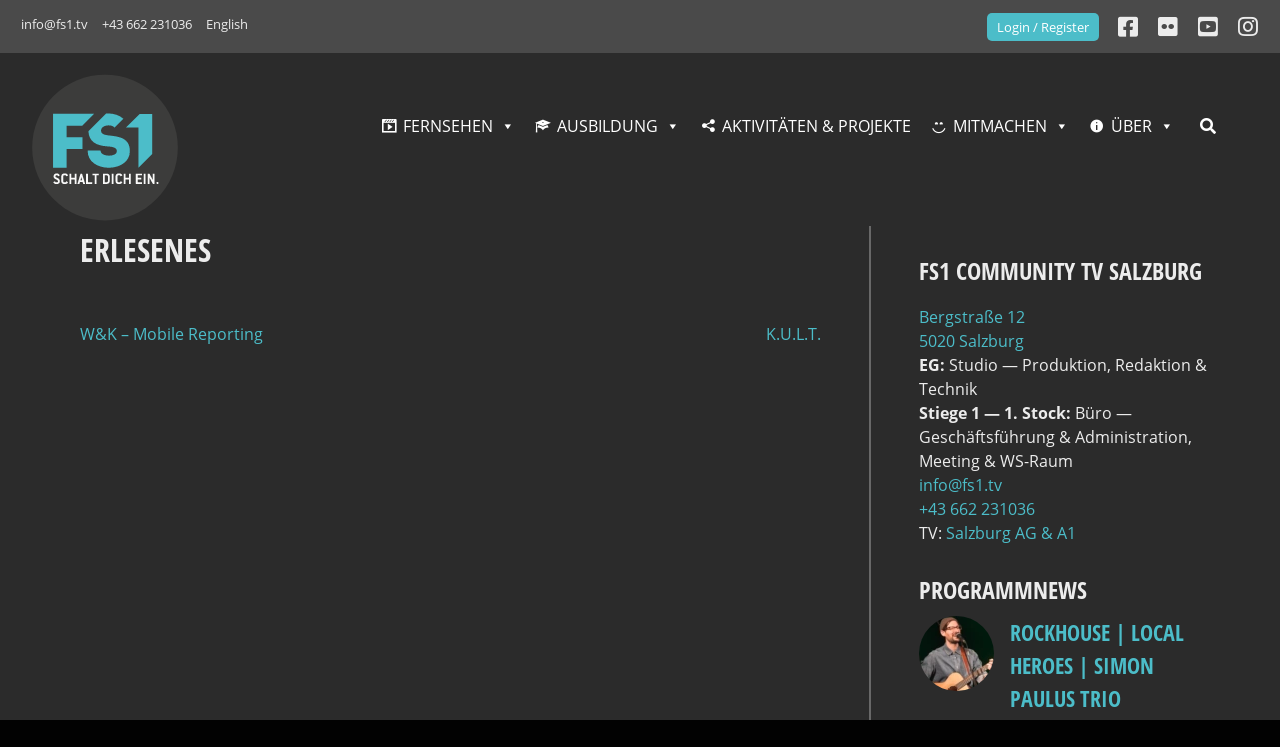

--- FILE ---
content_type: text/javascript; charset=utf-8
request_url: https://unpkg.com/@peertube/embed-api/build/player.min.js
body_size: 3836
content:
(function(S,x){typeof exports=="object"&&typeof module<"u"?x(exports):typeof define=="function"&&define.amd?define(["exports"],x):(S=typeof globalThis<"u"?globalThis:S||self,x(S.PeerTubePlayer={}))})(this,function(S){"use strict";var x=typeof globalThis<"u"?globalThis:typeof window<"u"?window:typeof global<"u"?global:typeof self<"u"?self:{},q={exports:{}};(function(L,r){(function(d,p){L.exports=p()})(x,function(){var d=function(){var p=Math.floor(Math.random()*1000001),a={};function E(n,s,f,v){function l(M){for(var k=0;k<M.length;k++)if(M[k].win===n)return!0;return!1}var c=!1;if(s==="*"){for(var o in a)if(a.hasOwnProperty(o)&&o!=="*"&&typeof a[o][f]=="object"&&(c=l(a[o][f]),c))break}else a["*"]&&a["*"][f]&&(c=l(a["*"][f])),!c&&a[s]&&a[s][f]&&(c=l(a[s][f]));if(c)throw"A channel is already bound to the same window which overlaps with origin '"+s+"' and has scope '"+f+"'";typeof a[s]!="object"&&(a[s]={}),typeof a[s][f]!="object"&&(a[s][f]=[]),a[s][f].push({win:n,handler:v})}function W(n,s,f){for(var v=a[s][f],l=0;l<v.length;l++)v[l].win===n&&v.splice(l,1);a[s][f].length===0&&delete a[s][f]}function D(n){return Array.isArray?Array.isArray(n):n.constructor.toString().indexOf("Array")!=-1}var N={},j=function(n){try{var s=JSON.parse(n.data);if(typeof s!="object"||s===null)throw"malformed"}catch{return}var f=n.source,v=n.origin,l,c,o;if(typeof s.method=="string"){var M=s.method.split("::");M.length==2?(l=M[0],o=M[1]):o=s.method}if(typeof s.id<"u"&&(c=s.id),typeof o=="string"){var k=!1;if(a[v]&&a[v][l]){for(var R=0;R<a[v][l].length;R++)if(a[v][l][R].win===f){a[v][l][R].handler(v,o,s),k=!0;break}}if(!k&&a["*"]&&a["*"][l]){for(var R=0;R<a["*"][l].length;R++)if(a["*"][l][R].win===f){a["*"][l][R].handler(v,o,s);break}}}else typeof c<"u"&&N[c]&&N[c](v,o,s)};return window.addEventListener?window.addEventListener("message",j,!1):window.attachEvent&&window.attachEvent("onmessage",j),{build:function(n){var s=function(e){if(n.debugOutput&&window.console&&window.console.log){try{typeof e!="string"&&(e=JSON.stringify(e))}catch{}window.console.log("["+l+"] "+e)}};if(!window.postMessage)throw"jschannel cannot run this browser, no postMessage";if(!window.JSON||!window.JSON.stringify||!window.JSON.parse)throw"jschannel cannot run this browser, no JSON parsing/serialization";if(typeof n!="object")throw"Channel build invoked without a proper object argument";if(!n.window||!n.window.postMessage)throw"Channel.build() called without a valid window argument";window===n.window&&s("target window is same as present window -- use at your own risk");var f=!1;if(typeof n.origin=="string"){var v;n.origin==="*"?f=!0:(v=n.origin.match(/^https?:\/\/(?:[-a-zA-Z0-9_\.])+(?::\d+)?/))!==null&&(n.origin=v[0].toLowerCase(),f=!0)}if(!f)throw"Channel.build() called with an invalid origin";if(typeof n.scope<"u"){if(typeof n.scope!="string")throw"scope, when specified, must be a string";if(n.scope.split("::").length>1)throw"scope may not contain double colons: '::'"}else n.scope="__default";var l=function(){for(var e="",i="abcdefghijklmnopqrstuvwxyzABCDEFGHIJKLMNOPQRSTUVWXYZ0123456789",t=0;t<5;t++)e+=i.charAt(Math.floor(Math.random()*i.length));return e}(),c={},o={},M={},k=!1,R=[],C=[],F=function(e,i,t){var y=!1,P=!1;return{origin:i,invoke:function(g,b){if(!M[e])throw"attempting to invoke a callback of a nonexistent transaction: "+e;for(var h=!1,m=0;m<t.length;m++)if(g===t[m]){h=!0;break}if(!h)throw"request supports no such callback '"+g+"'";_({id:e,callback:g,params:b})},error:function(g,b){if(P=!0,!M[e])throw"error called for nonexistent message: "+e;delete M[e],_({id:e,error:g,message:b})},complete:function(g){if(P=!0,!M[e])throw"complete called for nonexistent message: "+e;delete M[e],_({id:e,result:g})},delayReturn:function(g){return typeof g=="boolean"&&(y=g===!0),y},completed:function(){return P}}},Z=function(e,i,t){return window.setTimeout(function(){if(o[e]){var y="timeout ("+i+"ms) exceeded on method '"+t+"'";o[e].error&&o[e].error("timeout_error",y),delete o[e],delete N[e]}},i)},V=function(e,i,t){if(typeof n.gotMessageObserver=="function")try{n.gotMessageObserver(e,t)}catch(u){s("gotMessageObserver() raised an exception: "+u.toString())}if(t.id&&i){M[t.id]={};var y=F(t.id,e,t.callbacks?t.callbacks:[]);if(c[i])try{if(t.callbacks&&D(t.callbacks)&&t.callbacks.length>0)for(var P=0;P<t.callbacks.length;P++){for(var g=t.callbacks[P],b=t.params,h=g.split("/"),m=0;m<h.length-1;m++){var O=h[m];typeof b[O]!="object"&&(b[O]={}),b=b[O]}b[h[h.length-1]]=function(){var u=g;return function(z){return y.invoke(u,z)}}()}var $=c[i](y,t.params);!y.delayReturn()&&!y.completed()&&y.complete($)}catch(u){var J="runtime_error",T=null;if(typeof u=="string"?T=u:typeof u=="object"&&(u instanceof Error?(J=u.constructor.name,T=u.message):u&&D(u)&&u.length==2?(J=u[0],T=u[1]):typeof u.error=="string"&&(J=u.error,u.message?typeof u.message=="string"?T=u.message:u=u.message:T="")),T===null)try{T=JSON.stringify(u),typeof T>"u"&&(T=u.toString())}catch{T=u.toString()}y.error(J,T)}else y.error("method_not_found","No method '"+i+"' was (yet) bound by the provider")}else t.id&&t.callback?!o[t.id]||!o[t.id].callbacks||!o[t.id].callbacks[t.callback]?s("ignoring invalid callback, id:"+t.id+" ("+t.callback+")"):o[t.id].callbacks[t.callback](t.params):t.id?o[t.id]?(t.error?o[t.id].error&&o[t.id].error(t.error,t.message):t.result!==void 0?o[t.id].success(t.result):o[t.id].success(),delete o[t.id],delete N[t.id]):s("ignoring invalid response: "+t.id):i&&c[i]&&c[i]({origin:e},t.params)};E(n.window,n.origin,n.scope,V);var A=function(e){return[n.scope,e].join("::")},_=function(e,i){if(!e)throw"postMessage called with null message";if(!i&&!k)s("queue message: "+JSON.stringify(e)),R.push(e);else{if(typeof n.postMessageObserver=="function")try{n.postMessageObserver(n.origin,e)}catch(t){s("postMessageObserver() raised an exception: "+t.toString())}s("post message: "+JSON.stringify(e)+" with origin "+n.origin),n.window.postMessage(JSON.stringify(e),n.origin)}},K=function(e,i){if(s("ready msg received"),k&&!n.reconnect)throw"received ready message while in ready state.";k=!0,l.length<6&&(i.type==="publish-request"?l+="-R":l+="-L"),s("ready msg accepted."),i.type==="publish-request"&&w.notify({method:"__ready",params:{type:"publish-reply",publish:C}});for(var t=0;t<i.publish.length;t++)i.publish[t].action==="bind"?U([i.publish[t].method],w.remote):delete w.remote[i.publish[t].method];for(n.reconnect||w.unbind("__ready",!0);R.length;)_(R.splice(0,1)[0]);C=[],typeof n.onReady=="function"&&n.onReady(w)},U=function(e,i){e=[].concat(e);for(var t,y=0;y<e.length;y++)t=e[y].toString(),i[t]=function(P){return function(g,b,h){b?w.call({method:P,params:g,success:b,error:h}):w.notify({method:P,params:g})}}(t)},X=function(e,i){U([i],w.remote)},Y=function(e,i){w.remote[i]&&delete w.remote[i]},w={remote:{},unbind:function(e,i){if(c[e]){if(!delete c[e])throw"can't delete method: "+e;return n.publish&&!i&&(k?w.notify({method:"__unbind",params:e}):C.push({action:"unbind",method:e})),!0}return!1},bind:function(e,i,t){if(!e||typeof e!="string")throw"'method' argument to bind must be string";if(!i||typeof i!="function")throw"callback missing from bind params";if(c[e])throw"method '"+e+"' is already bound!";return c[e]=i,n.publish&&!t&&(k?w.notify({method:"__bind",params:e}):C.push({action:"bind",method:e})),this},call:function(e){if(!e)throw"missing arguments to call function";if(!e.method||typeof e.method!="string")throw"'method' argument to call must be string";if(!e.success||typeof e.success!="function")throw"'success' callback missing from call";var i={},t=[],y=[],P=function(b,h){if(y.indexOf(h)>=0)throw"params cannot be a recursive data structure";if(h&&y.push(h),typeof h=="object"){for(var m in h)if(h.hasOwnProperty(m)){var O=b+(b.length?"/":"")+m;typeof h[m]=="function"?(i[O]=h[m],t.push(O),delete h[m]):typeof h[m]=="object"&&P(O,h[m])}}};P("",e.params);var g={id:p,method:A(e.method),params:e.params};t.length&&(g.callbacks=t),e.timeout&&Z(p,e.timeout,A(e.method)),o[p]={callbacks:i,error:e.error,success:e.success},N[p]=V,p++,_(g)},notify:function(e){if(!e)throw"missing arguments to notify function";if(!e.method||typeof e.method!="string")throw"'method' argument to notify must be string";_({method:A(e.method),params:e.params})},destroy:function(){W(n.window,n.origin,n.scope),window.removeEventListener?window.removeEventListener("message",V,!1):window.detachEvent&&window.detachEvent("onmessage",V),k=!1,c={},M={},o={},n.origin=null,R=[],s("channel destroyed"),l=""}};return w.bind("__ready",K,!0),w.bind("__bind",X,!0),w.bind("__unbind",Y,!0),n.remote&&U(n.remote,w.remote),setTimeout(function(){l.length>0&&_({method:A("__ready"),params:{type:"publish-request",publish:C}},!0)},0),w}}}();return d})})(q);var G=q.exports;class H{constructor(){this.eventRegistrations={}}bindToChannel(r){for(const d of Object.keys(this.eventRegistrations))r.bind(d,(p,a)=>this.fire(d,a))}registerTypes(r){for(const d of r)this.eventRegistrations[d]={registrations:[]}}fire(r,d){this.eventRegistrations[r].registrations.forEach(p=>p(d))}addListener(r,d){return this.eventRegistrations[r]?(this.eventRegistrations[r].registrations.push(d),!0):(console.warn("PeerTube: addEventListener(): The event '".concat(r,"' is not supported")),!1)}removeListener(r,d){return this.eventRegistrations[r]?(this.eventRegistrations[r].registrations=this.eventRegistrations[r].registrations.filter(p=>p!==d),!0):!1}}const Q=["pause","play","playbackStatusUpdate","playbackStatusChange","resolutionUpdate","volumeChange"];class B{constructor(r,d){this.embedElement=r,this.scope=d,this.eventRegistrar=new H,this.eventRegistrar.registerTypes(Q),this.constructChannel(),this.prepareToBeReady()}destroy(){this.embedElement.remove()}addEventListener(r,d){return this.eventRegistrar.addListener(r,d)}removeEventListener(r,d){return this.eventRegistrar.removeListener(r,d)}get ready(){return this.readyPromise}async isPlaying(){return this.sendMessage("isPlaying")}async play(){await this.sendMessage("play")}async pause(){await this.sendMessage("pause")}async setVolume(r){await this.sendMessage("setVolume",r)}async getVolume(){return this.sendMessage("getVolume")}async setCaption(r){await this.sendMessage("setCaption",r)}async getCaptions(){return this.sendMessage("getCaptions")}async getCurrentTime(){return this.sendMessage("getCurrentTime")}async seek(r){await this.sendMessage("seek",r)}async setResolution(r){await this.sendMessage("setResolution",r)}async getResolutions(){return this.sendMessage("getResolutions")}async getPlaybackRates(){return this.sendMessage("getPlaybackRates")}async getPlaybackRate(){return this.sendMessage("getPlaybackRate")}async setPlaybackRate(r){await this.sendMessage("setPlaybackRate",r)}async playNextVideo(){await this.sendMessage("playNextVideo")}async playPreviousVideo(){await this.sendMessage("playPreviousVideo")}async getCurrentPosition(){return this.sendMessage("getCurrentPosition")}async setVideoPassword(r){await this.sendMessage("setVideoPassword",r)}async getImageDataUrl(){return this.sendMessage("getImageDataUrl")}constructChannel(){this.channel=G.build({window:this.embedElement.contentWindow,origin:"*",scope:this.scope||"peertube"}),this.eventRegistrar.bindToChannel(this.channel)}prepareToBeReady(){let r,d;this.readyPromise=new Promise((p,a)=>{r=p,d=a}),this.channel.bind("ready",p=>p?r():d()),this.channel.call({method:"isReady",success:p=>p?r():null})}sendMessage(r,d){return new Promise((p,a)=>{this.channel.call({method:r,params:d,success:E=>p(E),error:E=>a(E)})})}}window.PeerTubePlayer=B,S.PeerTubePlayer=B,Object.defineProperty(S,Symbol.toStringTag,{value:"Module"})});


--- FILE ---
content_type: image/svg+xml
request_url: https://fs1.tv/wp-content/uploads/FS1-Logo-Claim-NEG-RGB-rund.svg
body_size: 15611
content:
<?xml version="1.0" encoding="UTF-8"?> <!-- Generator: Adobe Illustrator 16.0.3, SVG Export Plug-In . SVG Version: 6.00 Build 0) --> <svg xmlns="http://www.w3.org/2000/svg" xmlns:xlink="http://www.w3.org/1999/xlink" id="Layer_1" x="0px" y="0px" width="486px" height="502px" viewBox="0 0 486 502" xml:space="preserve"> <g display="none"> <path display="inline" fill="#262626" d="M64.678,400.013H52.455c-0.441,0-0.63-0.189-0.63-0.63v-38.369 c0-0.441,0.189-0.631,0.63-0.631h12.223c6.741,0,11.025,4.285,11.025,10.9v17.704C75.703,395.729,71.419,400.013,64.678,400.013z M71.482,370.652c0-3.717-3.024-6.678-6.804-6.678h-8.001c-0.441,0-0.63,0.189-0.63,0.63v31.187c0,0.441,0.189,0.631,0.63,0.631 h8.001c3.843,0,6.804-2.962,6.804-6.742V370.652z"></path> <path display="inline" fill="#262626" d="M101.652,386.277H85.208c-0.441,0-0.63,0.189-0.63,0.631v3.402 c0,3.654,2.898,6.741,6.678,6.741c1.512,0,3.024-0.63,4.158-1.701c1.323-1.26,1.89-2.143,2.268-2.143c0.063,0,0.189,0,0.315,0.063 l2.646,1.323c0.315,0.126,0.378,0.252,0.378,0.504c0,2.016-3.843,5.544-9.766,5.544c-6.678,0-10.899-4.095-10.899-10.332v-8.506 c0-2.331,1.071-4.914,2.961-6.93c2.079-2.206,4.726-3.34,7.938-3.34c6.111,0,11.026,4.852,11.026,10.27v3.844 C102.283,386.089,102.094,386.277,101.652,386.277z M97.998,381.805c0-3.592-2.961-6.678-6.741-6.678 c-3.843,0-6.678,2.961-6.678,6.678v0.882c0,0.441,0.189,0.63,0.63,0.63h12.16c0.441,0,0.63-0.188,0.63-0.63V381.805z"></path> <path display="inline" fill="#262626" d="M108.945,365.298c-1.512,0-2.709-1.197-2.709-2.835c0-1.512,1.26-2.772,2.709-2.772 c1.638,0,2.835,1.197,2.835,2.772C111.781,363.975,110.521,365.298,108.945,365.298z M110.521,400.013h-3.024 c-0.441,0-0.63-0.189-0.63-0.63v-26.588c0-0.441,0.189-0.63,0.63-0.63h3.024c0.441,0,0.63,0.188,0.63,0.63v26.588 C111.15,399.823,110.961,400.013,110.521,400.013z"></path> <path display="inline" fill="#262626" d="M139.501,400.013h-3.024c-0.441,0-0.63-0.189-0.63-0.63v-16.948 c0-3.591-2.961-6.679-6.741-6.679c-3.843,0-6.679,2.961-6.679,6.679v16.948c0,0.44-0.189,0.63-0.63,0.63h-3.024 c-0.441,0-0.63-0.189-0.63-0.63v-26.588c0-0.441,0.189-0.63,0.63-0.63h2.331c0.441,0,0.63,0.188,0.63,0.63v2.521 c0,0.378,0.252,0.692,0.504,0.692c0.441,0,0.945-0.629,1.89-1.449c1.449-1.196,2.52-2.394,5.544-2.394 c5.859,0,10.458,4.222,10.458,10.27v16.948C140.131,399.823,139.942,400.013,139.501,400.013z"></path> <path display="inline" fill="#262626" d="M178.182,363.975h-16.444c-0.441,0-0.63,0.189-0.63,0.63v12.853 c0,0.441,0.189,0.631,0.63,0.631h13.483c0.441,0,0.63,0.188,0.63,0.629v2.332c0,0.441-0.189,0.63-0.63,0.63h-13.483 c-0.441,0-0.63,0.188-0.63,0.63v17.074c0,0.44-0.189,0.63-0.63,0.63h-2.961c-0.441,0-0.63-0.189-0.63-0.63v-38.369 c0-0.441,0.189-0.631,0.63-0.631h20.665c0.441,0,0.63,0.189,0.63,0.631v2.331C178.812,363.785,178.623,363.975,178.182,363.975z"></path> <path display="inline" fill="#262626" d="M200.793,386.277h-16.444c-0.441,0-0.63,0.189-0.63,0.631v3.402 c0,3.654,2.898,6.741,6.678,6.741c1.512,0,3.024-0.63,4.158-1.701c1.323-1.26,1.89-2.143,2.268-2.143c0.063,0,0.189,0,0.315,0.063 l2.646,1.323c0.315,0.126,0.378,0.252,0.378,0.504c0,2.016-3.843,5.544-9.766,5.544c-6.678,0-10.899-4.095-10.899-10.332v-8.506 c0-2.331,1.071-4.914,2.961-6.93c2.079-2.206,4.726-3.34,7.938-3.34c6.111,0,11.026,4.852,11.026,10.27v3.844 C201.423,386.089,201.234,386.277,200.793,386.277z M197.139,381.805c0-3.592-2.961-6.678-6.741-6.678 c-3.843,0-6.678,2.961-6.678,6.678v0.882c0,0.441,0.189,0.63,0.63,0.63h12.16c0.441,0,0.63-0.188,0.63-0.63V381.805z"></path> <path display="inline" fill="#262626" d="M219.364,376.639c-0.504,0-1.323-0.189-2.394-0.189c-3.843,0-6.679,2.898-6.679,6.615 v16.318c0,0.44-0.189,0.63-0.63,0.63h-3.024c-0.441,0-0.63-0.189-0.63-0.63v-26.588c0-0.441,0.189-0.63,0.63-0.63h2.331 c0.441,0,0.63,0.188,0.63,0.63v3.15c0,0.441,0.252,0.693,0.504,0.693c0.693,0,1.701-1.575,3.969-3.402 c0.693-0.567,2.016-1.071,2.898-1.071h2.331c0.441,0,0.63,0.188,0.63,0.63v3.213C219.931,376.512,219.805,376.639,219.364,376.639z "></path> <path display="inline" fill="#262626" d="M243.74,400.013h-3.023c-0.441,0-0.631-0.189-0.631-0.63v-16.948 c0-3.591-2.961-6.679-6.74-6.679c-3.844,0-6.68,2.961-6.68,6.679v16.948c0,0.44-0.188,0.63-0.629,0.63h-3.024 c-0.441,0-0.63-0.189-0.63-0.63v-26.588c0-0.441,0.188-0.63,0.63-0.63h2.331c0.441,0,0.63,0.188,0.63,0.63v2.521 c0,0.378,0.252,0.692,0.504,0.692c0.44,0,0.945-0.629,1.89-1.449c1.449-1.196,2.521-2.394,5.545-2.394 c5.859,0,10.459,4.222,10.459,10.27v16.948C244.371,399.823,244.182,400.013,243.74,400.013z"></path> <path display="inline" fill="#262626" d="M252.806,379.033c0,2.582,1.953,3.779,6.301,4.725c7.245,1.575,11.277,2.52,11.277,7.813 c0,5.355-3.906,9.072-10.018,9.072h-1.953c-5.859,0-9.702-3.528-9.702-5.481c0-0.188,0.126-0.314,0.44-0.44l2.457-1.197 c0.126-0.063,0.252-0.063,0.315-0.063c0.189,0,0.315,0.126,0.504,0.315c1.639,1.827,2.898,3.528,5.985,3.528h1.953 c3.528,0,5.797-2.017,5.797-4.6c0-2.331-1.953-3.717-6.175-4.599c-7.309-1.513-11.277-2.269-11.277-7.813 c0-5.166,3.843-8.758,9.702-8.758h1.953c5.733,0,9.64,3.465,9.64,5.355c0,0.189-0.189,0.314-0.441,0.441l-2.394,1.196 c-0.126,0.063-0.189,0.063-0.252,0.063c-0.189,0-0.315-0.127-0.504-0.315c-1.765-1.89-3.214-3.401-6.049-3.401h-1.953 C254.759,374.875,252.806,376.449,252.806,379.033z"></path> <path display="inline" fill="#262626" d="M295.646,386.277h-16.443c-0.441,0-0.631,0.189-0.631,0.631v3.402 c0,3.654,2.898,6.741,6.679,6.741c1.512,0,3.024-0.63,4.158-1.701c1.323-1.26,1.891-2.143,2.269-2.143c0.063,0,0.188,0,0.314,0.063 l2.646,1.323c0.314,0.126,0.378,0.252,0.378,0.504c0,2.016-3.843,5.544-9.766,5.544c-6.679,0-10.899-4.095-10.899-10.332v-8.506 c0-2.331,1.071-4.914,2.961-6.93c2.079-2.206,4.726-3.34,7.938-3.34c6.111,0,11.025,4.852,11.025,10.27v3.844 C296.275,386.089,296.087,386.277,295.646,386.277z M291.991,381.805c0-3.592-2.961-6.678-6.741-6.678 c-3.843,0-6.679,2.961-6.679,6.678v0.882c0,0.441,0.189,0.63,0.631,0.63h12.159c0.441,0,0.63-0.188,0.63-0.63V381.805z"></path> <path display="inline" fill="#262626" d="M322.218,400.013h-3.023c-0.441,0-0.631-0.189-0.631-0.63v-16.948 c0-3.591-2.961-6.679-6.741-6.679c-3.843,0-6.678,2.961-6.678,6.679v16.948c0,0.44-0.189,0.63-0.63,0.63h-3.024 c-0.441,0-0.63-0.189-0.63-0.63v-38.369c0-0.441,0.188-0.631,0.63-0.631h3.024c0.44,0,0.63,0.189,0.63,0.631v14.238 c0,0.441,0.188,0.693,0.44,0.693c0.441,0,0.945-0.63,1.891-1.449c1.449-1.134,2.52-2.331,5.418-2.331 c5.544,0,9.955,4.41,9.955,10.27v16.948C322.849,399.823,322.659,400.013,322.218,400.013z"></path> <path display="inline" fill="#262626" d="M348.734,386.277h-16.443c-0.441,0-0.631,0.189-0.631,0.631v3.402 c0,3.654,2.898,6.741,6.679,6.741c1.512,0,3.024-0.63,4.158-1.701c1.323-1.26,1.891-2.143,2.269-2.143c0.063,0,0.188,0,0.314,0.063 l2.646,1.323c0.314,0.126,0.378,0.252,0.378,0.504c0,2.016-3.843,5.544-9.766,5.544c-6.679,0-10.899-4.095-10.899-10.332v-8.506 c0-2.331,1.071-4.914,2.961-6.93c2.079-2.206,4.726-3.34,7.938-3.34c6.111,0,11.025,4.852,11.025,10.27v3.844 C349.364,386.089,349.176,386.277,348.734,386.277z M345.08,381.805c0-3.592-2.961-6.678-6.741-6.678 c-3.843,0-6.679,2.961-6.679,6.678v0.882c0,0.441,0.189,0.63,0.631,0.63h12.159c0.441,0,0.63-0.188,0.63-0.63V381.805z"></path> <path display="inline" fill="#262626" d="M375.306,400.013h-3.023c-0.441,0-0.631-0.189-0.631-0.63v-16.948 c0-3.591-2.961-6.679-6.741-6.679c-3.843,0-6.678,2.961-6.678,6.679v16.948c0,0.44-0.189,0.63-0.63,0.63h-3.024 c-0.441,0-0.63-0.189-0.63-0.63v-26.588c0-0.441,0.188-0.63,0.63-0.63h2.331c0.44,0,0.63,0.188,0.63,0.63v2.521 c0,0.378,0.252,0.692,0.504,0.692c0.441,0,0.945-0.629,1.891-1.449c1.448-1.196,2.52-2.394,5.544-2.394 c5.859,0,10.459,4.222,10.459,10.27v16.948C375.937,399.823,375.747,400.013,375.306,400.013z"></path> <path display="inline" fill="#262626" d="M384.13,400.958c-1.639,0-3.024-1.387-3.024-3.088c0-1.7,1.386-3.087,3.024-3.087 c1.827,0,3.149,1.323,3.149,3.087C387.279,399.635,385.957,400.958,384.13,400.958z"></path> </g> <circle fill="#3C3C3B" cx="243" cy="251" r="236"></circle> <g> <g> <path fill="#4CBDC9" d="M228.572,260.836c0,21.494,52.892,21.736,52.892,1.934c0-11.834-14.006-14.491-30.909-15.457 c-35.747-2.585-59.576-14.549-61.261-49.062l57.282-57.278c20.366-1.632,41.688,3.953,55.717,16.758l-28.494,28.491 c-10.5-12.153-42.328-8.039-43.536,8.685c-0.964,12.801,11.596,15.461,26.811,17.151c33.572,3.624,66.416,8.696,66.416,50.95 c0,34.002-31.559,51.996-64.351,53.351c-2.668,0.12-5.362,0.12-8.036,0c-33.02-1.372-64.771-19.664-64.311-55.521H228.572z M259.139,316.356h-8.036C253.776,316.477,256.471,316.477,259.139,316.356"></path> <polygon fill="#4CBDC9" points="170.056,256.016 118.604,256.016 118.604,316.373 74.651,316.373 74.651,141.784 207.858,141.784 169.212,180.426 118.604,180.426 118.604,217.375 170.056,217.375 "></polygon> <polygon fill="#4CBDC9" points="351.387,186.129 310.843,186.129 355.334,142.074 395.93,142.074 395.93,271.882 351.409,316.591 "></polygon> </g> <g> <path fill="#F9F9F9" d="M86.919,369.308h-2.114c-4.387,0-6.766-1.797-8.352-4.281c-0.476-0.793-1.004-1.639-1.004-1.956 c0-0.158,0.106-0.264,0.317-0.369l4.229-2.168c0.211-0.105,0.423-0.264,0.634-0.264c0.159,0,0.317,0.105,0.423,0.37 c0.952,2.272,2.326,3.118,3.753,3.118h2.114c2.061,0,3.806-1.744,3.806-3.806c0-2.854-2.801-3.911-5.656-5.232 c-4.176-2.009-8.774-4.176-8.774-10.413c0-5.497,3.806-9.355,9.832-9.355h0.846c4.387,0,6.766,1.797,8.351,4.281 c0.476,0.793,1.004,1.639,1.004,1.956c0,0.158-0.105,0.264-0.317,0.37l-4.229,2.167c-0.211,0.105-0.423,0.264-0.634,0.264 c-0.159,0-0.317-0.105-0.423-0.37c-0.952-2.272-2.326-3.118-3.753-3.118h-0.846c-2.062,0-3.806,1.744-3.806,3.806 c0,2.695,3.066,3.488,6.131,4.916c4.017,1.85,8.298,4.334,8.298,10.729C96.75,365.449,92.945,369.308,86.919,369.308z"></path> <path fill="#F9F9F9" d="M122.171,365.026c-1.586,2.484-3.964,4.281-8.352,4.281h-2.59c-6.026,0-9.832-3.858-9.832-9.355v-15.646 c0-5.497,3.806-9.355,9.832-9.355h2.59c4.387,0,6.766,1.797,8.352,4.281c0.476,0.793,1.004,1.639,1.004,1.956 c0,0.158-0.105,0.264-0.317,0.37l-4.229,2.167c-0.211,0.105-0.423,0.264-0.634,0.264c-0.159,0-0.317-0.105-0.423-0.37 c-0.952-2.272-2.326-3.118-3.753-3.118h-2.59c-2.062,0-3.806,1.744-3.806,3.806v15.646c0,2.062,1.744,3.806,3.806,3.806h2.59 c1.427,0,2.801-0.846,3.753-3.118c0.105-0.265,0.264-0.37,0.423-0.37c0.211,0,0.423,0.158,0.634,0.264l4.229,2.168 c0.211,0.105,0.317,0.211,0.317,0.369C123.175,363.388,122.646,364.233,122.171,365.026z"></path> <path fill="#F9F9F9" d="M150.181,368.779h-4.968c-0.37,0-0.529-0.158-0.529-0.528v-13.056c0-0.37-0.159-0.528-0.529-0.528h-9.831 c-0.37,0-0.528,0.158-0.528,0.528v13.056c0,0.37-0.159,0.528-0.529,0.528h-5.021c-0.37,0-0.528-0.158-0.528-0.528v-32.243 c0-0.369,0.159-0.528,0.528-0.528h5.021c0.37,0,0.529,0.159,0.529,0.528v12.58c0,0.37,0.158,0.529,0.528,0.529h9.831 c0.37,0,0.529-0.159,0.529-0.529v-12.58c0-0.369,0.159-0.528,0.529-0.528h4.968c0.37,0,0.529,0.159,0.529,0.528v32.243 C150.71,368.621,150.551,368.779,150.181,368.779z"></path> <path fill="#F9F9F9" d="M177.927,368.779h-5.339c-0.264,0-0.476-0.105-0.528-0.37l-1.586-5.55 c-0.053-0.265-0.264-0.317-0.528-0.317h-7.559c-0.264,0-0.476,0.053-0.528,0.317l-1.586,5.55c-0.053,0.265-0.264,0.37-0.528,0.37 h-5.286c-0.37,0-0.582-0.158-0.582-0.423c0-0.212,0.159-0.528,0.264-0.951l9.62-31.556c0.053-0.264,0.264-0.37,0.528-0.37h3.806 c0.264,0,0.476,0.106,0.529,0.37l9.62,31.556c0.106,0.317,0.264,0.739,0.264,0.951 C178.508,368.621,178.297,368.779,177.927,368.779z M168.413,355.513l-1.533-6.185c-0.106-0.37-0.476-2.484-0.582-2.907h-0.159 c-0.105,0.423-0.528,2.484-0.634,2.907l-1.585,6.131c-0.106,0.37-0.265,0.846-0.265,1.058c0,0.265,0.211,0.476,0.582,0.476h3.858 c0.37,0,0.582-0.211,0.582-0.476C168.677,356.305,168.518,355.829,168.413,355.513z"></path> <path fill="#F9F9F9" d="M200.811,368.779h-18.659c-0.37,0-0.528-0.158-0.528-0.528v-32.243c0-0.369,0.159-0.528,0.528-0.528h5.021 c0.37,0,0.529,0.159,0.529,0.528v26.693c0,0.369,0.158,0.528,0.528,0.528h12.58c0.37,0,0.528,0.158,0.528,0.528v4.493 C201.339,368.621,201.18,368.779,200.811,368.779z"></path> <path fill="#F9F9F9" d="M222.002,341.029h-5.761c-0.37,0-0.528,0.159-0.528,0.529v26.692c0,0.37-0.159,0.528-0.529,0.528h-4.968 c-0.37,0-0.529-0.158-0.529-0.528v-26.692c0-0.37-0.159-0.529-0.529-0.529h-5.761c-0.37,0-0.528-0.158-0.528-0.528v-4.493 c0-0.369,0.159-0.528,0.528-0.528h18.605c0.371,0,0.529,0.159,0.529,0.528v4.493C222.531,340.871,222.373,341.029,222.002,341.029 z"></path> <path fill="#F9F9F9" d="M248.637,368.779h-11.893c-0.37,0-0.528-0.158-0.528-0.528v-32.243c0-0.369,0.158-0.528,0.528-0.528 h11.893c6.025,0,9.832,3.858,9.832,9.831v13.638C258.469,364.974,254.662,368.779,248.637,368.779z M252.442,344.835 c0-2.062-1.744-3.806-3.806-3.806h-5.814c-0.369,0-0.528,0.159-0.528,0.529v21.143c0,0.369,0.159,0.528,0.528,0.528h5.814 c2.062,0,3.806-1.639,3.806-3.806V344.835z"></path> <path fill="#F9F9F9" d="M270.357,368.779h-5.021c-0.37,0-0.529-0.158-0.529-0.528v-32.243c0-0.369,0.159-0.528,0.529-0.528h5.021 c0.369,0,0.528,0.159,0.528,0.528v32.243C270.886,368.621,270.727,368.779,270.357,368.779z"></path> <path fill="#F9F9F9" d="M297.999,365.026c-1.586,2.484-3.965,4.281-8.352,4.281h-2.59c-6.025,0-9.831-3.858-9.831-9.355v-15.646 c0-5.497,3.806-9.355,9.831-9.355h2.59c4.387,0,6.766,1.797,8.352,4.281c0.476,0.793,1.004,1.639,1.004,1.956 c0,0.158-0.105,0.264-0.317,0.37l-4.229,2.167c-0.211,0.105-0.423,0.264-0.634,0.264c-0.159,0-0.317-0.105-0.423-0.37 c-0.951-2.272-2.326-3.118-3.753-3.118h-2.59c-2.062,0-3.806,1.744-3.806,3.806v15.646c0,2.062,1.744,3.806,3.806,3.806h2.59 c1.427,0,2.802-0.846,3.753-3.118c0.105-0.265,0.264-0.37,0.423-0.37c0.211,0,0.423,0.158,0.634,0.264l4.229,2.168 c0.212,0.105,0.317,0.211,0.317,0.369C299.003,363.388,298.475,364.233,297.999,365.026z"></path> <path fill="#F9F9F9" d="M326.01,368.779h-4.969c-0.37,0-0.529-0.158-0.529-0.528v-13.056c0-0.37-0.158-0.528-0.528-0.528h-9.831 c-0.37,0-0.528,0.158-0.528,0.528v13.056c0,0.37-0.159,0.528-0.528,0.528h-5.021c-0.37,0-0.529-0.158-0.529-0.528v-32.243 c0-0.369,0.159-0.528,0.529-0.528h5.021c0.369,0,0.528,0.159,0.528,0.528v12.58c0,0.37,0.158,0.529,0.528,0.529h9.831 c0.37,0,0.528-0.159,0.528-0.529v-12.58c0-0.369,0.159-0.528,0.529-0.528h4.969c0.369,0,0.528,0.159,0.528,0.528v32.243 C326.538,368.621,326.379,368.779,326.01,368.779z"></path> <path fill="#F9F9F9" d="M362.21,368.779h-18.658c-0.37,0-0.529-0.158-0.529-0.528v-32.243c0-0.369,0.159-0.528,0.529-0.528h18.658 c0.37,0,0.528,0.159,0.528,0.528v4.493c0,0.37-0.158,0.528-0.528,0.528h-12.58c-0.37,0-0.528,0.159-0.528,0.529v7.029 c0,0.37,0.158,0.529,0.528,0.529h10.307c0.37,0,0.529,0.158,0.529,0.528v4.492c0,0.37-0.159,0.529-0.529,0.529H349.63 c-0.37,0-0.528,0.158-0.528,0.528v7.506c0,0.369,0.158,0.528,0.528,0.528h12.58c0.37,0,0.528,0.158,0.528,0.528v4.493 C362.738,368.621,362.58,368.779,362.21,368.779z"></path> <path fill="#F9F9F9" d="M373.834,368.779h-5.021c-0.37,0-0.529-0.158-0.529-0.528v-32.243c0-0.369,0.159-0.528,0.529-0.528h5.021 c0.37,0,0.529,0.159,0.529,0.528v32.243C374.363,368.621,374.204,368.779,373.834,368.779z"></path> <path fill="#F9F9F9" d="M402.851,368.779h-4.387c-0.212,0-0.37-0.105-0.476-0.265l-9.462-17.23 c-0.211-0.37-0.951-2.273-1.11-2.696l-0.211,0.053c0.105,1.269,0.317,8.88,0.317,13.056v6.555c0,0.37-0.159,0.528-0.528,0.528 h-5.021c-0.37,0-0.529-0.158-0.529-0.528v-32.243c0-0.369,0.159-0.528,0.529-0.528h4.439c0.212,0,0.37,0.106,0.476,0.265 l9.462,17.337c0.211,0.37,0.951,2.272,1.109,2.695l0.212-0.053c-0.106-1.269-0.317-8.88-0.317-13.056v-6.66 c0-0.369,0.158-0.528,0.528-0.528h4.969c0.37,0,0.528,0.159,0.528,0.528v32.243C403.379,368.621,403.221,368.779,402.851,368.779z "></path> <path fill="#F9F9F9" d="M413.047,369.308c-1.902,0-3.541-1.639-3.541-3.541c0-1.903,1.639-3.542,3.541-3.542 c1.903,0,3.542,1.639,3.542,3.542C416.589,367.669,414.95,369.308,413.047,369.308z"></path> </g> </g> <g> </g> </svg> 